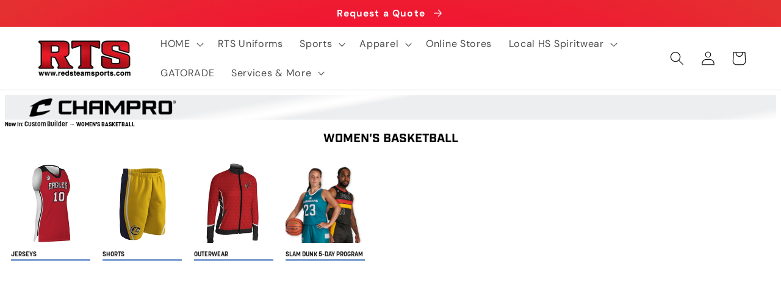

--- FILE ---
content_type: text/html; charset=utf-8
request_url: https://cb.champrosports.com/V2/Index/1387?Name=WOMEN%27S%20BASKETBALL&lic=5C45325F-4293-40DA-B828-2E95E058FE85
body_size: 4621
content:


<!DOCTYPE html>

<html>
<head>
    <meta name="viewport" content="width=device-width" />
    <title>WOMEN&#39;S BASKETBALL</title>
    <link href="/Content/style.css" rel="stylesheet" type="text/css" id="BaseStyleCSS" />
    <link href='https://champrosports.com/App_Themes/Skin_7/style.css' rel="stylesheet" type="text/css" id="BaseStyleCSSChampro" />

    <script src="https://code.jquery.com/jquery-1.12.4.js"></script>
    <script src="https://code.jquery.com/ui/1.12.1/jquery-ui.js"></script>

    
    
    <style>
        * {
            box-sizing: border-box;
        }

        .column_title {
            float: left;
            height: 10px;
            vertical-align: bottom;
            margin: 0px 10px 0px 10px;
        }

        .column_title2 {
            float: left;
            height: 10px;
            vertical-align: bottom;
            margin: 0px 0px 0px 10px;
        }


        .column_category {
            float: left;
            width: 120px;
            height: 140px;
            text-align: center;
            vertical-align: middle;
            margin: 10px 10px 10px 10px;
            display: table;
        }

        .column_fabric {
            float: left;
            width: 330px;
            height: 45px;
            text-align: left;
            vertical-align: middle;
            margin: 4px 10px 0px 10px;
        }

        .column_totalprice {
            float: left;
            width: 330px;
            text-align: left;
            vertical-align: middle;
            margin: 4px 10px 0px 10px;
        }

        .column_leradtime {
            float: left;
            width: 330px;
            text-align: left;
            vertical-align: middle;
            margin: 4px 10px 0px 10px;
        }

        .column_fabric_price {
            float: right;
            width: 100px;
            height: 45px;
            text-align: left;
            vertical-align: middle;
            margin: 10px 10px 10px 10px;
        }

        .column_product {
            float: left;
            width: 160px;
            height: 290px;
            text-align: center;
            vertical-align: middle;
            margin: 10px 10px 10px 10px;
        }

        .column_productdetails_image {
            float: left;
            width: 351px;
            height: 351px;
            text-align: center;
            vertical-align: top;
            margin: 10px 10px 10px 10px;
        }

        .column_productdetails_info {
            float: left;
            width: 351px;
            text-align: left;
            vertical-align: top;
            margin: 10px 10px 10px 10px;
        }

        .column_productdetails_icons {
            float: left;
            width: 701px;
            vertical-align: top;
            margin: 10px 10px 10px 10px;
        }

        .column_sizing {
            float: left;
            width: 150px;
            text-align: left;
            vertical-align: middle;
        }

        .icon_product {
            float: left;
            width: 120px;
            height: 140px;
            text-align: center;
            vertical-align: middle;
            border-right: 1px solid black;
            border-bottom: 1px solid black;
            vertical-align: middle;
            margin: 0px 0px 0px 0px;
        }

        .icon_totalprice {
            align-items: center;
            width: 120px;
            text-align: left;
            vertical-align: bottom;
            margin: 4px 10px 0px 10px;
        }

        /* Clear floats after the columns */
        .row:after {
            content: "";
            display: table;
            clear: both;
        }

        .outer {
            display: grid;
            grid-template: 1fr / 1fr;
            place-items: center;
        }

        .outer > * {
            grid-column: 1 / 1;
            grid-row: 1 / 1;
        }

        .outer .below {
            z-index: 2;
        }

        .outer .top {
            z-index: 1;
        }

        .myparent {
            display: table;
            width: 100%;
        }

        .mychild {
            display: table-cell;
            vertical-align: middle;
            margin: 0px 0px 0px 0px;
        }

        div.tlBreadcrump {
            color: #000000;
            font-family: Korolev;
            font-size: 10px;
            font-weight: bold;
            text-decoration: none;
            letter-spacing: 0px;
            float: left;
        }
    </style>
    <style>
        div.wrap { 
            height: 200px; 
            max-width:900px;
            position: relative; 
            background-image: url("../images/Custom-Builder_Header_public_bg.jpg"); 
        }

        .wrap img {
            position: absolute;
            bottom: 0;
        }

        .wrap img:nth-of-type(1) {
            left: 0;
        }

        .wrap img:nth-of-type(2) {
            right: 0;
        }

        .column_logo_left {
            float: left;
            width: 50px;
            height: 40px;
            text-align: left;
            vertical-align: middle;
            margin: 0px;
        }

        .column_logo_right {
            float: right;
            width: 280px;
            height: 40px;
            text-align: right;
            vertical-align: middle;
        }
        .btn-black {
            color: #fff;
            background-color: #000000;
            border-color: #000000;
            padding: 10px;
            margin-top: 40px;
            cursor: pointer;
        }
        .column_leradtime .SC_fData{
            white-space: nowrap;
        }
    </style>
    <!-- fonts -->
    <script>
        //Korolev,Industry Medium
        (function (d) {
            var config =
            {
                kitId: 'chv4pnm',
                scriptTimeout: 3000,
                async: true
            },
                h = d.documentElement, t = setTimeout(function () { h.className = h.className.replace(/\bwf-loading\b/g, "") + " wf-inactive"; }, config.scriptTimeout), tk = d.createElement("script"), f = false, s = d.getElementsByTagName("script")[0], a; h.className += " wf-loading"; tk.src = 'https://use.typekit.net/' + config.kitId + '.js'; tk.async = true; tk.onload = tk.onreadystatechange = function () { a = this.readyState; if (f || a && a != "complete" && a != "loaded") return; f = true; clearTimeout(t); try { Typekit.load(config) } catch (e) { } }; s.parentNode.insertBefore(tk, s)
        }
        )(document);
    </script>
    <!-- fonts -->
    <script language="javascript" type="text/javascript">

        function selectImage(name) {
            var externalImageURL = 'https://champrosports.com/';
            var startWith = "fabric";
            var changeBy = "class";
            var changeOn = "PP_FABRIC_ACTIVE"
            var changeOff = "PP_FABRIC_UNACTIVE";
            var replaceNameFrom = "***";
            var replaceNameTo = " ";
            var sustringPos = 6;
            var elementTextID = "txtSelectedFabric";
            var elementTextID2 = "";
            switch (name) {
                case "fabric":
                    startWith = "fabric";
                    changeBy = "class";
                    changeOn = "PP_FABRIC_ACTIVE"
                    changeOff = "PP_FABRIC_UNACTIVE";
                    replaceNameFrom = "***";
                    replaceNameTo = " ";
                    sustringPos = 6;
                    elementTextID = "txtSelectedFabric";
                    elementTextID2 = "";
                    break;
                case "leadtime":
                    startWith = "leadtime";
                    changeBy = "src";
                    changeOn = externalImageURL + "Skins/Skin_Champro/images/Checkbox_ON2.gif";
                    changeOff = externalImageURL + "Skins/Skin_Champro/images/Checkbox_OFF2.gif";
                    replaceNameFrom = "";
                    replaceNameTo = "";
                    sustringPos = 9;
                    elementTextID = "txtSelectedLeadTime";
                    elementTextID2 = "txtSelectedLeadTimeCharge";
                    break;
            }

            var imageid = event.srcElement.id;
            var elements = document.getElementsByTagName("img");
            for (var i = 0; i < elements.length; i++) {
                if (elements[i].id.startsWith(startWith)) {
                    var currentimageid = elements[i].id;
                    var imgElement = document.getElementById(currentimageid);

                    switch (changeBy) {
                        case "class":
                            if (currentimageid === imageid) {
                                imgElement.className = changeOn;
                            }
                            else {
                                imgElement.className = changeOff;
                            }
                            break;
                        case "src":
                            if (currentimageid === imageid) {
                                imgElement.src = changeOn;
                            }
                            else {
                                imgElement.src = changeOff;
                            }
                            break;
                    }

                }
            }
            imageid = imageid.replaceAll(replaceNameFrom, replaceNameTo);
            imageid = imageid.substring(sustringPos);
            var elementText = document.getElementById(elementTextID);
            elementText.value = imageid;
            updateTotalPrice(changeBy, changeOn);
        };

        function updateTotalPrice(chargeBy, chargeOn) {
            var MyFabric = document.getElementById("txtSelectedFabric");
            //alert("aaaa_" + MyFabric.value);
            var MyLeadTime = document.getElementById("txtSelectedLeadTime");
            //alert("bbbb_" + MyLeadTime.value);

            var selectedFabric = MyFabric.value;
            var selectedLeadTime = MyLeadTime.value;

            var elements = document.getElementsByTagName("img");

            selectedFabric = "fabric" + selectedFabric.replace(" ", "***");
            selectedLeadTime = "leadtime_" + selectedLeadTime;
            var fabricid = selectedFabric;
            var leadtimeid = selectedLeadTime;
            for (var i = 0; i < elements.length; i++) {
                switch (chargeBy) {
                    case "class":
                        if (elements[i].id.startsWith("fabric")) {
                            if (elements[i].className === chargeOn) {
                                fabricid = elements[i].id;
                            }
                        }
                        break;
                    case "src":
                        if (elements[i].id.startsWith("leadtime")) {
                            if (elements[i].src === chargeOn) {
                                leadtimeid = elements[i].id;
                            }
                        }
                        break;
                }

            }
            var minprice = document.getElementById("MinSalesPrice_" + fabricid);
            var maxprice = document.getElementById("MaxSalesPrice_" + fabricid);
            var leadtimeprice = document.getElementById("charge_" + leadtimeid);
            updateLeadTimeCharge(leadtimeprice.value);
            var TotalPrice = "$" + (parseFloat(minprice.value) + parseFloat(leadtimeprice.value)).toFixed(2).toString();
            TotalPrice = TotalPrice + " - $" + (parseFloat(maxprice.value) + parseFloat(leadtimeprice.value)).toFixed(2).toString();

            var ltotalprice = document.getElementById("lblTotalPrice");
            if (ltotalprice) ltotalprice.innerHTML  = TotalPrice;
        };

        function updateLeadTimeCharge(charge) {
            var MyLeadTimeCharge = document.getElementById("txtSelectedLeadTimeCharge");
            if (MyLeadTimeCharge) MyLeadTimeCharge.value = charge;
        }

        function onImageHover(LargeImage) {
            var MyImage = document.getElementById("largeProductImage");
            MyImage.src = LargeImage;
        }

        function loadContentCSS(divName, filePathAndName) {
            var StyleVersion = Math.floor(Math.random() * 1000);
            var csStyle = document.getElementById(divName);
            if (csStyle) {
                csStyle.href = filePathAndName.replaceAll(".css", ".css?v=" + StyleVersion.toString());
                console.log(csStyle.href);
            }
        }

        loadContentCSS("BaseStyleCSS", "/Content/style.css");
        loadContentCSS("BaseStyleCSSChampro", "https://champrosports.com/" + "App_Themes/Skin_7/style.css");
    </script>
</head>
<body>
    
    <div class="row" style="background-image: url('../../images/Custom-Builder_Header.jpg'); min-width: 450px; height: 40px;">
        <div class="column_logo_left">
            <img src="../../images/Custom Builder_logo_40.png" />
        </div>
        <div class="column_logo_right">
            <img src="../../images/Champro_logo_40_3.png" />
        </div>
    </div>
    <div class="tlBreadcrump">

 Now In: <a href="/V2/Index/"> Custom Builder </a>
 → WOMEN'S BASKETBALL


    </div><br />
    <div>
        


<!DOCTYPE html>

<html>
<head>
    <meta name="viewport" content="width=device-width" />
    <title>WOMEN&#39;S BASKETBALL</title>

    <style>
        .overlay {
            display: none;
            position: fixed;
            width: 100%;
            height: 100%;
            top: 0;
            left: 0;
            z-index: 999;
            background: rgba(255,255,255,0.8) url("/images/loading.gif") center no-repeat;
        }
        body {
            text-align: center;
        }
        /* Turn off scrollbar when body element has the loading class */
        body.loading {
            overflow: hidden;
        }
        /* Make spinner image visible when body element has the loading class */
        body.loading .overlay {
            display: block;
        }
    </style>

</head>
<body>
    
    <div class="row">
        
        <div style="font-weight:bold;" class="below">
            <span class="CP_tName">WOMEN'S BASKETBALL</span>
        </div>
    </div>
    

    <br />
    <div class="row">
            <div class="column_category" style="display:none">
                <div class="employeeblock">
                    <a href="/V2/Index/1218?Name=JERSEYS&amp;lic=5C45325F-4293-40DA-B828-2E95E058FE85&amp;cat=c-1218%3A%3A" class="CP_CP_lName0">
                        <img src="https://champrosports.com/images/category/medium/1218.jpg"
                             alt="Sorry! Image not available at this time"
                             onError="$(this).parent().parent().parent().remove();" WIDTH=130 HEIGHT=130 BORDER=0>
                    </a>
                    <h3 class="employeename">
                        <a href="/V2/Index/1218?Name=JERSEYS&amp;lic=5C45325F-4293-40DA-B828-2E95E058FE85&amp;cat=c-1218%3A%3A" class="CP_CP_lName0">
                            JERSEYS
                        </a>
                    </h3>
                </div>
            </div>
            <div class="column_category" style="display:none">
                <div class="employeeblock">
                    <a href="/V2/Index/1220?Name=SHORTS&amp;lic=5C45325F-4293-40DA-B828-2E95E058FE85&amp;cat=c-1220%3A%3A" class="CP_CP_lName0">
                        <img src="https://champrosports.com/images/category/medium/1220.jpg"
                             alt="Sorry! Image not available at this time"
                             onError="$(this).parent().parent().parent().remove();" WIDTH=130 HEIGHT=130 BORDER=0>
                    </a>
                    <h3 class="employeename">
                        <a href="/V2/Index/1220?Name=SHORTS&amp;lic=5C45325F-4293-40DA-B828-2E95E058FE85&amp;cat=c-1220%3A%3A" class="CP_CP_lName0">
                            SHORTS
                        </a>
                    </h3>
                </div>
            </div>
            <div class="column_category" style="display:none">
                <div class="employeeblock">
                    <a href="/V2/Index/1221?Name=OUTERWEAR&amp;lic=5C45325F-4293-40DA-B828-2E95E058FE85&amp;cat=c-1221%3A%3A" class="CP_CP_lName0">
                        <img src="https://champrosports.com/images/category/medium/1221.jpg"
                             alt="Sorry! Image not available at this time"
                             onError="$(this).parent().parent().parent().remove();" WIDTH=130 HEIGHT=130 BORDER=0>
                    </a>
                    <h3 class="employeename">
                        <a href="/V2/Index/1221?Name=OUTERWEAR&amp;lic=5C45325F-4293-40DA-B828-2E95E058FE85&amp;cat=c-1221%3A%3A" class="CP_CP_lName0">
                            OUTERWEAR
                        </a>
                    </h3>
                </div>
            </div>
            <div class="column_category" style="display:none">
                <div class="employeeblock">
                    <a href="/V2/Index/1594?Name=SLAM%20DUNK%205-DAY%20PROGRAM&amp;lic=5C45325F-4293-40DA-B828-2E95E058FE85&amp;cat=c-1594%3A%3A" class="CP_CP_lName0">
                        <img src="https://champrosports.com/images/category/medium/1594.jpg"
                             alt="Sorry! Image not available at this time"
                             onError="$(this).parent().parent().parent().remove();" WIDTH=130 HEIGHT=130 BORDER=0>
                    </a>
                    <h3 class="employeename">
                        <a href="/V2/Index/1594?Name=SLAM%20DUNK%205-DAY%20PROGRAM&amp;lic=5C45325F-4293-40DA-B828-2E95E058FE85&amp;cat=c-1594%3A%3A" class="CP_CP_lName0">
                            SLAM DUNK 5-DAY PROGRAM
                        </a>
                    </h3>
                </div>
            </div>
    </div>
    <div class="overlay"></div>
    <script>$("body").addClass("loading");</script>
    <script type="text/javascript">
        $(window).load(function () {
            $('.column_category').show();
            $("body").removeClass("loading");
            
            if (localStorage.getItem("licUrl") == null) {
                localStorage.setItem("licUrl", "/V2/Index?lic=5C45325F-4293-40DA-B828-2E95E058FE85");
            }
        });
    </script>
</body>
</html>

    </div>
</body>

</html>


--- FILE ---
content_type: text/css
request_url: https://cb.champrosports.com/Content/style.css
body_size: 495
content:
.container {
    width: 761px;
    margin-left: auto;
    margin-right: auto;
}

.header,
.header img {
    width: 100%!important;
}

@media all and (max-width: 761px) {
    .container {
        width: 100%!important;
    }
}

.CP_CP_fName {
    color: #333333;
    font-family: Industry;
    font-size: 15px;
    font-weight: bold;
    text-decoration: none;
    letter-spacing: 0px;
    line-height: 14px;
}

a.CP_CP_lName0 {
    color: #FFFFFF;
    font-family: Korolev;
    font-size: 11px;
    font-weight: bold;
    text-decoration: none;
    letter-spacing: 0px;
    line-height: 11px;
}

a.CP_CP_lSKU {
    color: #000000;
    font-family: Korolev;
    font-size: 15px;
    font-weight: bold;
    text-decoration: none;
    letter-spacing: 0px;
}

    a.CP_CP_lSKU:hover {
        text-decoration: underline;
    }

a.CP_CP_lName {
    color: #00AEF0;
    font-family: Korolev;
    font-size: 13px;
    font-weight: bold;
    text-decoration: none;
    letter-spacing: 0px;
}

.CP_CP_fPrice {
    color: #000000;
    font-family: Korolev;
    font-size: 13px;
    font-weight: normal;
}

.PP_fP_Name {
    font-family: Korolev;
    font-size: 17px;
    font-weight: bold;
    line-height: 16px;
    margin-top: 20px;
}

.PP_fP_CP_Header {
    font-family: Korolev;
    font-size: 12px;
    font-weight: normal;
    color: #00AEF0;
}

.PP_fP_CP_name {
    font-family: Korolev;
    font-size: 12px;
    font-weight: normal;
    color: #000000;
}

.CP_tName {
    color: #000000;
    font-family: Industry;
    font-size: 20px;
    font-weight: bold;
    text-decoration: none;
    letter-spacing: 0px;
}

.PP_fP_Description {
    font-family: Korolev Medium;
    font-size: 13px;
    font-weight: normal;
}

.PP_FABRIC_UNACTIVE {
    border: 2px solid #828282;
}

.PP_FABRIC_ACTIVE {
    border: 2px solid #00AEEF;
}

.employeename {
    margin-top: -20px;
    margin-bottom: 20px;
    margin-right: 0px;
    margin-left: 0px;
    font-size: 20px;
    font-weight: 700;
}


--- FILE ---
content_type: text/css
request_url: https://champrosports.com/App_Themes/Skin_7/style.css
body_size: 16927
content:
.SC_lName{
	color:#000000;font:bold 13px arial;
}
.SC_fTotal{
	
color:#FF0000;font:normal 10px arial;	
}

.SC_fLabel_R{
color:#FF0000;font:normal 10px arial;	
}
/*
body
{
	margin: 0;
	padding: 10px 0;
	text-align: center;
	background: #000000 url(images/Background_TV.jpg) 50% 0 no-repeat;
	z-index:-999%;
	min-height:100%;
	min-width:100%;
	width:100%;
	height:100px;
	position:absolute;
	padding:0;
	margin:0;
	top:0;
	left:0;

	font-size: 100%;
	font-family: arial,sans-serif;
	font-weight:normal;
	overflow: -moz-scrollbars-vertical;
}
*/
Atable
{
	font-size: 1em !important;
	font-family: arial,sans-serif;
	font-weight:bold;
	border: none;
}
Atable input
{
	font-size:1em;
}
Atable select
{
	font-size:1em;
}

form
{
	margin: 0;
	padding: 0;
}
#content input, #content select
{
	font-size: 1em;
}
img
{
	border: none;
}
a:active, a:link, a:visited
{
	font-size:11px;
	color: #222222;
	font-weight:bold;
	text-decoration:none;
}
a:hover
{
	color: #04376F;
	font-weight:bold;
	text-decoration:underline;
}
fieldset, form
{
	border: none;
	margin: 0;
	padding: 0;
}
h3
{
	margin: 1em 0 0.5em 0;
	padding-top: 1em;
	color: #6B6F83;
	font-size: 1.25em;
	text-align: left;
	border-bottom: solid 2px #4776BD;
}
/* Hides from IE-mac \*/
* html .clear, * html .floatform
{
	height: 1%;
}
.clear, .floatform
{
	display: block;
}
/* End hide from IE-mac */

ul.tame, ul.tame li
{
	margin: 0;
	padding: 0;
	display: list-item;
	list-style: none;
}
ul.tame li
{
	line-height: 1.25em;
}
.tameHoriz, ul.tameHoriz li
{
	margin: 0;
	padding: 0;
	list-style: none;
	font-size: 10px;
}
ul.tameHoriz li
{
	display: inline;
	font-size: 1em;
}
br.cl
{
	clear: both;
}


/*PAGE SETUP*/
#userName
{
	font-size:11px;
}
#loginText
{
	/*margin-left: 1em;*/
}
textarea#OrderNotes
{
	width: 99% !important;
}

#wrapper
{
	width: 760px;
	margin: 0 auto;
	padding: 0;
	text-align: left;
	font-size: 0.71em !important;
}

#logodiv
{
	width: 771px;
	padding-top: 10px;
}

#bodyWrapper
{
	padding: 0;
	margin-bottom: 10px;
	height: auto;
	width: 700px;
	float: left;
	border: 1px solid #fff;
}

#leftWrap
{
	width: 190px;
	float: left;
	clear: both;
}

#navbar
{
	width: 760px;
	float: left;
}

#searchbg
{
	background-image: url(images/Grey.gif);
	width: 229px;
	height: 66px;
	float: left;
	vertical-align: top;
}

#content
{
	padding: 15px 0px 0px 0px;
	width: 700px;
	height: auto;
	background-color: #fff;
	float: right;
	clear: none;
}
#footer
{
	clear: both;
	margin: 0;
	padding: 0;
	width: 959px;
	height:50px;
	top:100px;
	text-align: center;
	border:#fff solid 1px;
	margin-top:43px;
	margin-left:auto;
	margin-right:auto;
}
#footerLogo
{
	height:30px;
	width:145px;
	padding:5px;
	margin-left:20px;
	margin-top:15px;
	border:0;
}
.footerVertical
{
	position:relative;
	left:96px;
	top:-30px;

}
#breadcrumb
{
	float: left;
	font-family: arial,sans-serif;
	color: #444;
	padding-left:10px;
	padding-top: 5px;
}
#miniCart
{
	float: right;
}
#ML
{
	font-size: 0.85em;
}

.MLSettings
{
	float: right;
	display:inline;
	margin: 0px 2px 2px 0;
	vertical-align:middle;
}

.MLSettings span
{
	padding-left:5px;
	padding-right:2px;
}

.MLSettings select
{
	font-size: 1em;
}

#breadcrumb a, #miniCart a
{
	color: #4776BD;
}
input.submit
{
	border: 1px double #999;
	border-top-color: #ccc;
	border-left-color: #ccc;
	padding: 0.1em;
	margin: 0;
	background-color: #fff;
	background-image: url(images/background-form-element.png);
	color: #333;
	font-size: 1em;
	font-weight: bold;
	font-family: arial,sans-serif;
}
input.submit:active
{
	border: 1px double #ccc;
	border-top-color: #999;
	border-left-color: #999;
}


/*HEADER ELEMENTS*/


#logo
{
	float: left;
	width: 210px;
	height: 34px;
	background: url(images/logo.gif) no-repeat center center;
	margin-right: 10px;
	display: block;
}

#ctl01_logo
{
	float: left;
	width: 210px;
	height: 34px;
	background: url(images/logo.gif) no-repeat center center;
	margin-right: 10px;
	display: block;
}

#logo b
{
	display: none;
}


a.wishlist
{
	background: url(images/icons/wishlist.gif) no-repeat left bottom;
}
a.cart
{
	background: url(images/Icon_Cart.svga) no-repeat left bottom;
	color:#FFFFFF;font-family:arial,sans-serif;font-size:11px;font-weight:bold;text-decoration: none;
}
a.cart:hover
{
	text-decoration:underline;
}
a.account
{
	color:#FFFFFF;font-family:arial,sans-serif;font-size:11px;font-weight:bold;text-decoration: none;
}
a.account:hover
{
	text-decoration:underline;
}
a.faq
{
	background: url(images/icons/faq.gif) no-repeat left bottom;
}
a.contact
{
	background: url(images/icons/contact-us.gif) no-repeat left bottom;
}
a.wishlist, a.cart, a.faq, a.contact, a.account
{
	padding: 3px 15px 3px 20px;
	/*position: relative;*/
}
#header u
{
	color: #000;
	text-decoration: none;
}

#login
{
	margin: 0;
	padding: 10px 0px 0px 0px;
	float: right;
	font-size: 0.8em;
	clear: right;
	
}

/* HEADER HORIZ NAV*/

#horizNav
{
	text-align: left;
	width: 600px;
	float:right;
	margin-top: -92px;
	padding-right:85px;
	line-height: 35px;
	height: 35x;
	/*position: relative;*/
	z-index: 1;
}

#browsebox
{
	text-align: left;
	width: 229px;
	height:auto;
	float:left;
	background: url("images/Grey.gif")
}

#browsebox a
{
color:#FFF;
text-decoration: none;
font-size: 11px;
line-height: 18px;
padding-left:10px;
}

#browsebox a:hover
{
color:#FFF;
text-decoration: none;
background: #828282;
/*display:block;*/
}
/*
#horizNav a:active, #horizNav a:link, #horizNav a:visited
{
	color: #fff;
	text-decoration: none;
	font-weight: bold;
	font-size: 1.1em;
	font-family: arial,sans-serif,Tahoma,sans-serif;
}

#nav
{
	margin: 0;
	padding: 0;
	height: 35px;
	list-style: none;
	white-space: nowrap;
}
#nav a
{
	margin: 0;
	padding: 0.9em 15px;
	background: url(images/tab-sep.gif) no-repeat center left;
}
#nav a:hover, #nav #firstTab a:hover
{
	background: url(images/nav-bg-hover.gif) repeat-x center right;
}

#nav li
{
	float: left;
	position: relative;
	margin: 0;
	background: #4776BD url(images/nav-bg.gif) center left repeat;
}

#nav ul
{
	list-style: none;
	padding: 0;
	margin: 0;
	border-top: solid 1px transparent;
	text-align: left;
}
#nav li ul
{
	width: 10em;
	display: none;
	position: absolute;
	top: 100%;
	left: 0;
	z-index: 100;
	color: #4776BD;
}
#nav li li
{
	font-size: 0.8em;
	line-height: 2em;
	margin: 0;
	background: #F8F8F8 none;
	width: 100%;
	border-bottom: solid 1px #CECECE;
}
#nav li li a
{
	display: block;
	margin: 0;
	background: none;
	padding: 0 1em;
	color: #4776BD !important;
}
#nav li li a:hover, #nav li li:hover
{
	background: #DCDFE2 none !important;
}
#nav li > ul
{
	top: auto;
	left: auto;
}
#nav li:hover ul, #nav li.over ul
{
	display: block;
}
#nav #firstTab
{
	background-image: none !important;
	margin: 0;
}
*/

/* HORIZ NAV SUB */

#horizNav2
{
	clear: both;
	background: #EFEEEE url(sub-nav0.gif) repeat-x left center;
	width: 700px;
	height: 3em;
	float: right;
	line-height: 3em;
	color: #444;
	margin-top: 0px;
	margin-right: 6px;
	border-bottom: solid 1px #F0EFEF;
}
#horizNav2 a:active, #horizNav2 a:link, #horizNav2 a:visited
{
	color: #444;
	text-decoration: underline;
}
#horizNav2 a:hover
{
	color: #444;
}
#horizNav2 span
{
	color: #444;
	font-weight: bold;
	font-size: 1.2em;
}
#horizNav2 form label
{
	color: #444;
}
#horizNav2 form
{
	float: left;
	padding: 0 2em 0 1em;
	width: auto;
}
#horizNav2 fieldset
{
	width: 210px;
}

#horizNav2 ul
{
	float: left;
	padding: 0 1em;
}
.pipe
{
	padding: 0 1em;
	font-size: 0.9em;
	font-weight: normal;
}
img.liveHelp
{
	float: right;
	padding: 0 1em;
	vertical-align: middle;
	margin-top: 4px;
}

.search
{	
	//float:left;
	//padding:0pt 2em 0pt 1em;
	width:auto;
	font-weight:inherit;
	font-size: .9em !important;
	font-family: arial,sans-serif;
	font-weight:bold;
	color: #000000;
}

.search input[type='text']
{
	width: 10em;
	border: 1px solid #EEEEEE;
	margin-top: 0.7em;
}

.search input[type='submit']
{
	background-color:#AAAA00;
	background-image:url(images/background-form-element.png);
	border-color:#CCCCCC rgb(153, 153, 153) rgb(153, 153, 153) rgb(204, 204, 204);
	border-style:double;
	border-width:1px;
	color:#FF3333;
	font-family: arial,sans-serif;
	font-weight:bold;
	margin:0pt;
	padding:0.1em;
	font-size: 0.71em !important;
}

.search_error
{
	color:Red;
	font-size:smaller;
	font-style:italic;
	font-weight:normal;
}



/* LEFT NAV */

.leftNav
{
	padding: 0px;
	margin-bottom: 0px;
	font-family: arial,sans-serif !important;
	
	
}
.navHeader
{
	
	width: auto;
	height: 22px;
	border-top: 1px solid #F0EFEF;
	line-height: 22px;
	padding-left: 0px;
	font-family: arial,sans-serif;
	font-size: 13px;
	font-weight: bold;
	color: #F6A01A;
	text-decoration: none;
}
.catMark
{
	font-size: 0.8em;
	font-weight: bold;
	color: #aaa;
	letter-spacing: -2px;
}

/* FOOTER ELEMENTS */
#footer ul
{
	list-style: none;
	color: #000;
	font-size: 11px;	
}

#footer ul a
{
text-decoration: none;
}

#footer ul a:hover
{
	text-decoration: underline;
	color:#000;
}
/*
#footer{
	position:relative;
	margin-top:-50px;
	height:50px;
	clear:both;
}
*/
div#footerWrap
{
	width: 905px;
	height: 50px;
	margin: 0;
	padding: 5px 0;
	border:#fff solid 1px;
}
.footerList
{
	text-align: left;
	width: 24%;
	height: 100%;
	display: inline;
	float: left;
	border-right: 1px dashed #ddd;
}
.topList li
{
	font-size: 1.2em;
	font-weight: bold;
	margin: 0 0 0.5em 0;
	list-style: none;
}


/* CLOSER */
#closer
{
	font-size: 0.7em;
	color: #444;
	margin: 1em 0;
}
#closer a
{
	color: #444;
}


/* PRODUCT PAGE */
#productTopBox
{
	text-align: right;
	padding: 1.5em 10px 10px 10px;
}
h2
{
	margin: 0;
	font-size: 1.4em;
	text-align: left;
	border-bottom: solid 2px #4776BD;
}

#sku
{
	display: block;
}
#price
{
	font-weight: bold;
	font-size: 1.5em;
	display: block;
}
.SalePrice
{
	color: #cc0000 !important;
}
#description, #quoteBox, #otherinfo
{
	margin: 10px;
}
.prodHeader
{
	width: 99.5%;
	height: 1.2em;
	color: #6B6F83;
	clear: both;
	font-weight: bold;
	font-size: 1.2em;
	padding: 3px 5px;
	border-bottom: solid 2px #4776BD;
}
#quoteBox input, #quoteBox select
{
	font-size: 1em;
	display: block;
	margin: 5px 0;
}
#mainImg
{
	margin: 0 10px 10px 0;
	float: left;
}
.AddToCartButton, .AddToWishButton, #Quantity
{
	font-size: 1em;
}
.addToForm
{
	margin-top: 1em;
}
#shipQuoteLabels
{
	width: 10em;
	height: auto;
	float: left;
	font-weight: bold;
	text-align: right;
	padding-right: 10px;
}
#shipQuoteLabels label
{
	display: block;
	line-height: 2em;
}
#ShipQuote, #yourQuote
{
	font-weight: bold;
	line-height: 2em;
}
#shipQuoteWrapper
{
	height: auto;
	float: left;
}
#navArrows
{
	float: right;
}

/* ENTITY LANDING PAGE */

.topFeature
{
	float: left;
	width: 24.8%;
	height: auto;
	text-align: left;
}

.topFeatureP
{
	margin: 0;
	padding: 0.5em;
	text-align: left;
}
.topFeature p
{
	margin: 0;
	text-align: left;
}
.topFeatureP img
{
	margin-bottom: 0.5em;
}
.topPrice, .topName
{
	font-weight: bold;
	text-align: left;
}

#entitySep
{
	clear: both;
	margin-top: 1em;
}
.btmP
{
	clear: left;
	border-bottom: 1px solid #C6C3BA;
	float: left;
	width: 683px;
	margin: 0.5em 0;
	padding: 0.5em;
}
.btmP img
{
	float: left;
	margin-right: 1em;
}
.btmP span
{
	display: block;
}
.btmName, .btmPrice, .btmSalePrice
{
	font-size: 1.1em;
	font-weight: bold;
}
.btmDescription, .topDescription
{
	display: block;
	padding-bottom: 1em !important;
}
.btmPrice
{
}
.btmSalePrice
{
	color: #cc0000;
}
.btmInStock, .btmOutStock, .topInStock, .topOutStock
{
	display: inline !important;
	font-weight: bold;
	color: #4776BD;
}
.btmOutStock, .topOutStock
{
	color: #aaa;
}
#entityPageHeader p
{
	margin-top: 0;
}
#entityPageHeader img
{
	margin: 0 1em 0.5em 0;
	float: right;
}

.entityCategory
{
	margin: 0 0 1em 0;
	font-size: 1.1em;
}

/* OTHER SELECTORS */
.MediumCell, .LightCell
{
	border: none;
}

.error
{
	font-size:1.25em;
	font-weight:bold;
	color:#ff0000;
	line-height: 35px;
}

.errorLg
{
	color: Red;
	font-size: 12px;
	font-weight: bold;
}

.SBProdName
{
	font-size: .7em;
}
.SBCatName
{
	font-size: .8em;
	font-weight: bold;
}

.PBCartFull
{
	font-size: .7em;
	color: Blue;
	font-weight: bold;
}

.InfoMessage
{
	font-weight: bold;
	color: #0000ff;
}

/* Box frame for info messsage on payment panel */
.InfoMessageBox
{
	width: 96%;
	border: solid 1px black;
	padding: 10px 10px 20px 10px; 
}

/* COMPONENT ART HORIZONTAL MENU */

.TopMenuGroup
{
	border: solid 0px #000;
	background-color: transparent;
	line-height:35px;  
}

.MenuGroup
{
	border: solid 0px #000;
	color: #000000;
	font-size: 0.8em!important;
	margin: 0;
	background: #F8F8F8 none;
}

.MenuGroup td, .MenuGroupHover td, .MenuItemHover td, td.MenuItemHover
{
	color: #4776BD;
}

.TopMenuItem, .TopMenuItemHover
{
	color: #fff;
	font-weight: bold;
	font-size: 14px;
	cursor: hand;
	cursor: pointer;
	margin:0;
	padding: 0 1em!important;
	line-height: 35px;
	vertical-align:middle;
	background: url(images/tab-sep.gif) no-repeat top left;
}
.TopMenuItem
{
	background: url(images/tab-sep.gif) no-repeat top left;
}


/*leaf menu items*/
.MenuItem, .MenuItemHover, .MenuItem td, .MenuItemHover td
{
	color: #4776BD;
	border: solid 0px white;
	cursor: hand;
	cursor: pointer;
	margin: 0;
	background: #F8F8F8 none;
	width: 100%!important;
}

.MenuItemHover, .MenuItemHover td
{
	background: #DCDFE2 none;  
}

.ScrollItem
{
	background-color: green;
	font-size: 0.8em;
	border: solid 0px gray;
	cursor: default;
	text-align: center;
}

.ScrollItemH
{
	background-color: aqua;
	color: orange;
	font-size: 0.8em;
	border: solid 0px gray;
	cursor: default;
	text-align: center;
}

.ScrollItemA
{
	background-color: Lime;
	color: yellow;
	font-size: 0.8em;
	border: solid 0px gray;
	cursor: default;
	text-align: center;
}
/*
-----------------------------------------------------------------------
 Component Art Vertical Menu Style:
-----------------------------------------------------------------------


.VertTopMenuGroup
{
  border:solid 0px #003167;
  background-color:transparent;
}

.VertMenuGroup
{
  border:solid 0px #003167;
  background-color:transparent;
}

.VertTopMenuItem
{
  color:#FFFFFF;
  font-size:11px;
  cursor:hand;
  cursor:pointer;
  padding-top: 2px;
  padding-bottom: 2px;
}

.VertTopMenuItem td {color:#FFFFFF;}
.VertTopMenuItem td {color:#FFFFFF;}
.VertTopMenuItem td {color:#FFFFFF;}
td.VertTopMenuItem {color:#FFFFFF;}

.VertTopMenuItemHover
{
  color:#444444;
  background-color:#FEDF15;
  font-size:11px;
  cursor:hand;
  cursor:pointer;
  padding-top: 2px;
  padding-bottom: 2px;
}

td.VertMenuItem
{
  background-color:White;
  color:#444444;
  font-size:11px;
  border: solid 0px white;
  cursor:hand;
  cursor:pointer;
  padding-top: 3px;
  padding-bottom: 3px;
}

td.VertMenuItemHover
{
  background-color:#EEEEEE;
  color:#285D9F;
  font-size:11px;
  border: solid 0px white;
  cursor:hand;
  cursor:pointer;
  padding-top: 3px;
  padding-bottom: 3px;
}

.VertMenuItem
{
  background-color:White;
  color:#444444;
  font-size:11px;
  border: solid 0px white;
  cursor:hand;
  cursor:pointer;
  padding-top: 3px;
  padding-bottom: 3px;
}

.VertMenuItemHover
{
  background-color:#EEEEEE;
  color:#285D9F;
  font-size:11px;
  border: solid 0px white;
  cursor:hand;
  cursor:pointer;
  padding-top: 3px;
  padding-bottom: 3px;
}

.VertScrollItem
{
  background-color:#FBFBFB; 
  font-size:11px; 
  border:solid 0px #FBFBFB; 
  cursor:default;
  text-align:center;
}

.VertScrollItemH
{
  background-color:silver; 
  color:black; 
  font-size:11px; 
  border:solid 0px gray; 
  cursor:default;
  text-align:center;
}

.VertScrollItemA
{
  background-color: darkgray; 
  color:black; 
  font-size:11px; 
  border:solid 0px gray; 
  cursor:default;
  text-align:center;
}
*/

/*
-----------------------------------------------------------------------
 Component Art Tree Style:
-----------------------------------------------------------------------


.TreeView 
{ 
  background-color:transparent;
  border: #919191 0px solid; 
  padding-top:2px;
  cursor: default; 
  color: #FFFFFF;
  cursor: hand;
  cursor:pointer;
}

.TreeNode 
{ 
  font-size: 11px; 
  color: #FFFFFF;
  padding:0px;
  padding-left: 3px; 
  padding-right: 3px; 
  cursor: hand; 
  cursor:pointer;
}

.HoverTreeNode 
{ 
  color: #F6A01A;
  font-size: 11px; 
  padding:0px;
  padding-left: 3px; 
  padding-right: 3px; 
  text-decoration: none; 
  cursor: hand; 
  cursor:pointer;
}

.SelectedTreeNode 
{ 
  font-size: 11px; 
  padding:0px;
  padding-left: 3px; 
  padding-right: 3px; 
  background-color: #a0a0a0; 
  cursor: hand; 
  cursor:pointer;
}

.NodeEdit 
{
  border:1px silver solid;
  font-size: 11px;
}

*/

#AjaxShipping
{
	width: 99%;
	border: solid 1px #444;
	height: 100%;
	float: left;
	padding: 3px;
}
#AjaxShipping h4
{
	margin: 0 0 0.5em 0;
	font-weight: bold;
	font-size: 1.1em;
}
.AjaxShippingLabel
{
	width: 175px !important;
	float: left;
	font-weight: bold;
	clear: left;
}
#AjaxShipping input, #AjaxShipping select
{
	font-size: 1em;
	float: left;
}
#AjaxShippingCountry, #AjaxShippingState, #AjaxShippingZip, #AjaxShippingEstimate
{
	float: left;
	clear: left;
	border-top: solid 1px #eee;
	width: 99%;
	padding: 3px 0;
}
#ShipQuote
{
	float: left;
	margin: 0;
}
/* Set Visibility to :hidden and uncomment 'display' to turn off */
#AjaxShippingCountry
{
	visibility: visible;
	/*display:none;*/
}
#AjaxShippingState
{
	visibility: visible;
	/*display:none;*/
}
.OrderOptionsTitle  {font-family: arial,sans-serif, Geneva, Arial, Helvetica, sans-serif; font-size: 10pt; font-weight: bold; }
.OrderOptionsRowHeader  { font-family: arial,sans-serif, Geneva, Arial, Helvetica, sans-serif; font-size: 8pt; font-weight: bold; }
.OrderOptionsName  {  font-family: arial,sans-serif, Geneva, Arial, Helvetica, sans-serif; font-size: 8pt; font-weight: normal; }
.OrderOptionsDescription  {  font-family: arial,sans-serif, Geneva, Arial, Helvetica, sans-serif; font-size: 8pt; font-weight: normal; }
.OrderOptionsPrice  { font-family: arial,sans-serif, Geneva, Arial, Helvetica, sans-serif; font-size: 8pt; }


.dhtmltooltip
{
	border:0;
	/*border: 2px solid black;*/
	padding: 2px;
	font-size:12px;
	background-color: lightyellow;
	/*Remove below line to remove shadow. Below line should always appear last within this CSS*/
	filter: progid:DXImageTransform.Microsoft.Shadow(color=gray,direction=135);
}
.CardCodeTooltip
{
	border:0;
	/*border: 2px solid black;*/
	padding: 2px;
	background-color: #DDD;
	/*Remove below line to remove shadow. Below line should always appear last within this CSS*/
	filter: progid:DXImageTransform.Microsoft.Shadow(color=gray,direction=135);
}
.Kit2dhtmltooltip
{
	border:0;
	margin-top:20px;
	/*border: 2px solid black;*/
	padding: 2px;
	font-size:12px;
	background-color: lightyellow;
	/*Remove below line to remove shadow. Below line should always appear last within this CSS*/
	filter: progid:DXImageTransform.Microsoft.Shadow(color=gray,direction=135);
}

.ShippingAndTaxEstimateAddress
{
	border: solid 1px #aaa;
	width:100%;
}

.ShippingAndTaxEstimateAddress .Header
{
	text-align:center;
	font-weight:bold;
	background-color:#ddd;
}

.ShippingAndTaxEstimateAddress .Caption
{
	width:30%;
	text-align:left;
	vertical-align:top;
}

.ShippingAndTaxEstimateAddress .Value
{
	width:70%;
	text-align:left;
	vertical-align:top;
}

.ShippingAndTaxEstimateAddress .ErrorMessage
{
	width:100%;
	text-align:center;
	vertical-align:middle;
	color:Red;
	font-weight:bold;
}

.ShippingAndTaxEstimator
{
	border:solid 1px #aaa;
}

.ShippingAndTaxEstimator .Header
{
	text-align:center;
	font-weight:bold;
	background-color:#ddd;
}

.ShippingAndTaxEstimator .Caption
{
	font-weight:bold;
	width:30%;
	text-align:left;
	vertical-align:top;
}

.ShippingAndTaxEstimator .Value
{
	width:70%;
	text-align:right;
	vertical-align:top;
}

.WishListWarning
{
	padding-left: 10px;
	padding-bottom: 10px;
	padding-top: 10px;
	font-weight: bold;
	color: #ff0000;
}

.ShippingEstimatorPanel
{
	width:350px;
	border:dashed 1px gray;
	padding: 5px 5px 5px 5px;
}

#KitError
{
	text-align:center;
	vertical-align:middle;
	padding:5px 5px 5px 5px;
}

#lblKitError
{
	color:Red;	
}

/* default class for stock hint display */
.StockHint
{
	font-size:11px;
}

.StockHint_OutOfStock
{
	color:red;
}

.StockHint_InStock
{
	color:blue;
}

/* indented class variation for stock hint display */
.StockHint_Indented
{
	text-indent:10px;
	font-size:11px;
}

.StockHint_Indented_OutOfStock
{
	color:red;
}

.StockHint_Indented_InStock
{
	color:blue;
}



/*********************************************/
/*************For Featured Products***********/
/*********************************************/


.featuredProductLinks
{
	color: #000000;	
	font-weight: bold;
}

.featuredProductDescription
{
	padding-top: 10px;
	font-weight: normal;
}

.featuredProductPrice
{
	padding-top: 10px;
	padding-bottom : 10px;
	font-weight: normal;
}


.featuredTeaser
{
	color: #000000;	
	font-weight: bold;
}



/* CSS for productratings [begin] */

.CommentHelpfulText
{
	 font-family: Arial,Helvetica;
	 color: #009999;
}

.CommentHelpfulYes
{
	font-family: Arial,Helvetica;
	color: #006600;
}

.CommentHelpfulNo
{
	font-family: Arial,Helvetica;
	color: #006600;
	
}

.CommentCell
{
	background-color: #FFFFFF;
}

.RatingCommentText
{
	color: #000000;
}

.CommentAuthor
{
	color: #000000;
}	
/****** [end] ******/



/* CSS for Checkout GiftCard [begin] */

.CheckoutEmailGiftCardHeader
{
	/* default color - #cccccc */
	background-color: #cccccc;
	color:#000000;
}

/****** [end] ******/



/* CSS for Checkout Terms And Conditions [begin] */

.CheckOutTermsBorder
{
	border-style: dashed; 
	border-width: 1px; 
	border-color: #000000;
}
/****** [end] ******/




/* CSS for Affiliate Page [begin] */

.AffiliateHeaderTd
{
	/* -- original --
	font-size: smaller;
	font-weight:bold;
	color: #ffffff;
	background-color: #AAAAAA;
	-- -- */
	font-size: smaller;
	font-weight:bold;
	color: #ffffff;
	background-color: #CCCCCC;
	padding: 3px;
}

.AffiliateTextCell
{
	background-color: #DDDDDD;
	color: #000000;
	padding: 3px;
}

.AffiliateLinks, .AffiliateLinks a:link, .AffiliateLinks a:active, .AffiliateLinks a:visited
{
	color: #000000;
}

.AffiliateLinks a:hover
{
	color: #4776BD;
}

.AffiliateForgotPasswordText
{
	color: #000000;
}

.AffiliateForgotPasswordText span
{
	color: #000000;
	font-weight: bold;
}

/****** [end] ******/


/* CSS for Multiple Shipping [begin] */
.MultiShippingAddressHeaderLeft
{
	color:#000000;
	background-color: #dddddd;
}

.MultiShippingAddressHeaderRight
{
	color:#000000;
	background-color: #dddddd;
}

/****** [end] ******/



/* CSS for Recent Comments */

.RecentCommentsHeader
{
	background-color: #CCCCCC;
	color: #000000;
	font-weight: bold;
	text-align: center;
	height: 25px;
}

.RecentCommentsHeaderBorder
{
	background-color: #FFFFFF;
}

.RecentCommentsFooter
{
	background-color: #CCCCCC;
}

.RecentCommentsBorder
{
	background-color: #CCCCCC;
}

.RecentCommentsCell
{
	background-color:#FFFFFF;
	color:#000000;
	text-align:center;
}

.pnlRecentCommentSort
{
	background-color: #FFFFCC;
}

.RecentCommentSortText
{
	color: #FF0000;
}

.RecentCommentReSortText
{
	color: #000000;
	font-weight: bold;
}

.RecentCommentIsolateHeader
{
	background-color: #009999;
}

.RecentCommentIsolateHeaderText
{
	color:#FFFFFF;
	text-align:center;
	font-weight:bold;
}

.RecentCommentIsolateCell
{
	background-color:#FFFFFF;
	color:#000000;
}

.RecentCommentsPagingTop
{
	background-color: #ffffff;
	color: #000000;
}

/** [end] **/


/* CSS for RateIt.aspx */

.rateitBG
{
	background-color:#336699;
	margin: 0px;
}

.rateittable
{
	background-color:#336699;
}

.rateitlabel
{
	font-family: arial,helvetica;
	font-weight: bold;
	color: #ffffff;
}

.rateitproductname
{
	background-color: #FFFFCC;
}

.rateitbox
{
	background-color: #FFFFFF;
}

.rateitddl
{
	font-size: 10px;
}

.rateittext
{
	font-size:12px;
}
/**		[end]	**/


/***************************************************/
/**************TabbedUI prototype*******************/

#pagetabs
{
	width: 100%;	
}

#pagetabs a
{
	background: white url(images/tab_out.gif) top left repeat-x;
	background-color: #DDDDDD;
	border-left: solid 1px black;
	border-top: solid 1px black;
	border-right: solid 1px black;
	color: #696969;
	padding: 5px 5px 0px 5px;
	position:relative;
	margin-right:3px;
	text-decoration: none;
	vertical-align:middle;
}

#pagetabs a:hover
{
	text-decoration: underline;
	color: #ffffff;
	background: white url(images/tab_over.gif) top left repeat-x;
}

#pagetabs a.activetab
{
	padding: 5px 5px 1px 5px;
	position: relative;
	top: 1px;
	color: #ffffff;
	background-image: url(images/tab_over.gif);
	border-bottom-color: white;
}

#pagetabs a.activetab:hover
{
	text-decoration: none;
}

#tabcontent
{
	border: solid 1px gray;
	margin:0px;	
	padding-top:0px;
	padding-bottom: 10px;
	width:100%;
}

#tabcontent div.hiddenTab
{
	display:none;
}

#tabcontent div.selectedTab
{
	display:block;
}





/**************************************/


/*****************************************/
/*		ASP.Net Menu Styles				 */
/*****************************************/
.aspnetMenu_Level1
{
	color: #fff;
	font-weight: normal;
	font-size: 11pt;
	cursor: hand;
	cursor: pointer;
	margin:0px;
	padding: 0 1em!important;
	line-height: 35px;
	vertical-align:middle;
	height: 33px;	
}

.aspnetMenu_Level2
{
	color: #fff;	
	font-size: 11pt;
	line-height: 30px;
	
}


/*
	These are the standard styles for the asp.net menu. It follows a naming convention for everything to work properly.
	The format is {MenuId}_WhatEverStyle. 
*/
.aspnetMenu_StaticSelectedStyle
{
	color: #000000;
}

.aspnetMenu_StaticMenuItemStyle
{
}

.aspnetMenu_StaticMenuItemStyle a:active, 
.aspnetMenu_StaticMenuItemStyle a:link, 
.aspnetMenu_StaticMenuItemStyle a:visited,
.aspnetMenu_StaticMenuItemStyle a:hover
{
	color: #444444;
	text-decoration: none;
	
	font-size: 11pt;
	cursor: hand;	
}

.aspnetMenu_DynamicSelectedStyle
{
	background: #cccccc;
	   
}

.aspnetMenu_DynamicMenuItemStyle
{
	background-image: url(images/menu-bg.png);
	border: 0px;
	font-size: 9pt;	   
}

/* 
	These are dynamic styles that can't be declared on the template.ascx, name needs to follow convention instead.	
*/

.aspnetMenu_StaticHoverStyle Hover
{
	color: #ffffff;
	font-size: 9pt;	
}

.aspnetMenu_DynamicHoverStyle
{
	background: #DDDEE0;
	border:0;
	font-size: 9pt;	
}


.aspnetMenu_DynamicMenuItemStyle a:active,
.aspnetMenu_DynamicMenuItemStyle a:link,
.aspnetMenu_DynamicMenuItemStyle a:visited
{
	font-size: 9pt;
	color: #000000;
	line-height: 15pt;
	padding-left: 4px;
	padding-right: 50px;
	width: 100%;
	text-decoration: none;
}

.aspnetMenu_DynamicMenuItemStyle a:hover
{
	background: #FEDF15;
	display:block;
}

.aspnetMenu_DynamicMenuStyle
{
	z-index: 999;
}

.address_main
{
	padding-top:5px;
}

.addressdatalist
{
	border: 1px solid rgb(90, 90, 90);
	width: 100%; 
	border-collapse: collapse; 
}

.addaddresstbl
{
	border: 1px solid rgb(90, 90, 90);
	width: 100%; 
	border-collapse: collapse;	 
	padding:0px;
}

.addressbuttonbg
{
	background-color: #F5F5F5;
	text-align:center;
	height:30px;	
}

.addressbuttonbg_header
{
	border-bottom:solid 1px #ccc;
}

.addressbuttonbg_footer
{
	border-top:solid 1px #ccc;
}

.addressEdittbl
{
	border:solid 1px #ccc; 
	margin: 5px 0px 5px 0px;	
}

.addressCardPanel
{
	border:solid 1px rgb(90, 90, 90);	  
}

.addresseditctrl
{
	padding: 10px 0px 10px 10px;		
}

.addressaddctrl
{
	padding: 10px 0px 10px 10px;	
}

.addressfooter
{
	padding: 5px 0px 5px 10px;
	margin-top: 10px;
	background-color:#F5F5F5;  
	border:solid 1px #ccc;	   
}

.addressdatalist_header
{
	background:transparent url('images/Tab_AddressBook.svg') no-repeat scroll left bottom;
	height:20px;
	width:202px;
}

.addressImagebuttons
{
	width:70px;
	padding-right:50px;
	vertical-align:top;
}

.addressPaymentMethodtbl
{
	background-color:#cccccc;
	width:100%	
}

.addressLabel
{
	padding-right:10px;	
}

/*SHIPPING METHOD CONTROL*/
.shippingMethodErrorMessage
{
	font-weight: bold;
	color : #ff0000;
}


.shopping_cart
{
	color : #000000;
	font-size: 8pt;
	width: 100%; 
	border: solid 1px #444444; 
	padding-top:5px; 
	padding-bottom: 5px; 
	padding-left:5px; 
	padding-right:5px
}


/**************MINICART*******************/

#divMiniCart
{
	background-color:White;
	z-index:999;
}

.miniCartCollapseHeaderPanel
{
	text-align: right; 
	padding-bottom : 2px; 
	width: 300px; 
	font-size: 8pt;	
}

.miniCartCollapseBody
{
	width: 300px; 
	font-size: 8pt;
	height : 0px;
	overflow:hidden;	
}

.mini_cart
{
	color : #000000;
	font-size : 10px;
	width: 100%; 
	border: solid 1px #444444;
}

.mini_cart .cart_header
{
}

.mini_cart .cart_header td
{
	color:#FFFFFF;
	background: #699EDC url(images/nav-bg.gif) repeat;
	padding:3px 3px 3px 3px;
}

.mini_cart .cart_items
{
	padding-top: 5px; 
	padding-bottom: 5px; 
	padding-left:5px; 
	padding-right:5px
}


a.Checkout_Minicart
{
	color: Blue;
	font-weight: bold;
}

.minicart_minimumQty
{
	color: #ff0000;
	font-style: italic;
}

.minicartimg img
{
	width:75px;
	height:75px;
}

#divMiniCart input[type='text']
{
	 border:1px solid #A7A6AA;	 
}

/* Kit Specific Styles */

.kit_table
{
	width:700px;
}

.kit_table .kit_column_content
{
	width:500px;
}

.kit_table .kit_column_sidebar
{
	padding-left:10px;
	width:190px;
}

.kit_groups
{
	width:100%;	
}

.kit_sidebar
{
	text-align:center;
	vertical-align:middle;
	position:absolute;
	z-index:99; /*999999999 !important;*/
	width:190px;
	/*right:10px;*/
	background-color:#fff;
}

.kit_sidebar_content
{
	border-left:solid 1px #ccc;
	border-right:solid 1px #ccc;
	border-bottom:solid 1px #ccc;
}

.kit_sidebar .kit_sidebar_header
{
	/*background-color:#3F5D84;*/
	text-align:center;
	vertical-align:middle;
	padding-top:5px;
	padding-bottom:5px;
	background:transparent url(images/nav-header-bg.gif) no-repeat scroll left bottom;
	border-style:none;
	width:190px;
}

.kit_sidebar .kit_addToCart
{
	padding-top:10px;
	padding-bottom:10px;
}

.kit_sidebar .kit_addToCart .kit_priceDisplay
{
	text-align:left;
	vertical-align:middle;
	padding-left:10px;
	padding-bottom:10px;
}

.kit_sidebar .kit_addToCart .kit_priceDisplay .kit_regBasePrice
{
	text-decoration:line-through;
}

.kit_sidebar .kit_selectedItems
{
	border-top:solid 1px #eee;
	text-align:left;
	vertical-align:middle;
}

.kit_groups input[type='text']
{
	border:1px solid #A7A6AA;
}

.kit_groups textarea
{
	border:1px solid #A7A6AA;
}

.kit_groups .kit_group
{
	margin-bottom:10px;
}

.kit_groups .kit_groupName
{
	background-color:#efefef;
	padding:5px 10px 5px 10px;
	border:solid 1px #ccc;
	cursor: hand;
	cursor: pointer;	
}

.kit_groups .kit_groupDescription
{
	/*border-left:solid 1px #ccc;
	border-right:solid 1px #ccc */
	display:block;
	overflow:hidden;
	padding-top:5px;
	padding-bottom:5px;
	/*border-bottom:solid 1px #ccc;*/
}

.kit_groups .kit_groupContent
{
	border-left:solid 1px #ccc;
	border-right:solid 1px #ccc;
	border-bottom:solid 1px #ccc;
	padding-left:10px;
	padding-top:15px;
	padding-bottom:20px;
	text-align:left;
	vertical-align:middle;
}

.kit_groups .kit_groupContent .kit_items_table
{
	width:450px;
	border:dashed 1px #ccc;
}

.kit_groups .kit_groupContent .kit_line_item
{
	border-style:none;
	/*width:80%;*/
}

.kit_disabled_item
{
	text-decoration:line-through;
}

.kit_group_image
{
	float:left;
	margin-right:5px;
	margin-left:5px;
}

.kit_kititemImage_hoverPanel
{
	background-color:White;
	border:solid 1px #ccc;
	word-wrap:break-word;
}

.kit_groupitem_image
{
	padding-left:25px;
}

.kit_groupItem_nameLabel
{
	cursor: hand;
	cursor: pointer;	
}

/*** Templating ********/
.template
{
	border:solid 1px #ddd;
}

.template_header
{
	background-color:#ddd;
	border:dashed 1px #ddd;
	padding:5px 5px 5px 5px;
}

.template_header_settings,
.template_header_settings a,
.template_header_settings a:active,
.template_header_settings a:visited,
.template_header_settings a:link
{
	cursor: hand;
	cursor: pointer;
	text-decoration:none !important;
	font-size:12px;
}

.template_header_settings a:hover
{
	color:#ffffff !important;
}

.template_header_edit_options
{
	border:solid 1px #919C9D;
	background-color:#fff;
}

.template_header_edit_options ul,
.template_header_edit_options li
{
	margin-left: 10px;
	margin-right: 10px;
	padding: 0;
	display: list-item;
	list-style: none;
	line-height: 1.25em;
}

.behavior_panel
{
	border-style:none;
}

.behavior_panel .behavior_left
{
	width:10%;
	background-color:#ddd;
}

.behavior_panel .behavior_option
{
	width:80%;
	background-color:#fff;
	padding:5px 5px 5px 5px;
}


#quickeditnav a:active, 
#quickeditnav a:link, 
#quickeditnav a:visited
{
	padding-left:15px;
	color:#FFFFFF;
	font-size:9pt;
	font-weight:bold;
	text-decoration:none;
}

.modal_popup
{
 	background-color:White;
 	border:solid 1px #52355;
}
 
.modal_popup_background 
{
	opacity:0.7;
	background-color:Gray;
	filter: alpha(opacity = 70);
}

.modal_popup_Header
{
	height: 30px;
	padding-right: 10px;
	padding-left: 10px;
	color:White;
	text-align:center;
	vertical-align:middle;
	padding-top:10px;
	font-weight:bold;
	font-size:12px;
}

.modal_popup_Content
{
	padding-top:10px;
	padding-left:10px;
	padding-right:10px;
	padding-bottom:10px;
}

.modal_popup_Content table
{
	border-style:none;
}

.modal_popup_Content table td
{
	border-style:none;
}

.modal_popup_Footer
{
	border-top:solid 1px #ccc;
	margin-left:25px;
	margin-right:25px;
	padding-top:5px;
	padding-bottom:10px;
}

.modal_popup_Header_Close		
{
	float:right;
	padding-right:7px;
}

.pnlMain
{
	padding-left:20px;
	padding-top:10px;
	padding-right:20px;
	padding-bottom:30px;
}

#quickeditnav
{
	text-align: left;
	width: 100%;
	margin: 0;
	clear: left;
	line-height: 35px;
	height: 35px;
	background: #699EDC url(images/nav-bg.gif) repeat;
	border-top: solid 1px #888;
	border-bottom: solid 1px #888;
	z-index: 1;
}

.watermarked
{
	color: #BBBBBB;
}





/* ------------------------------ChamproSports------------------------------ */
/* LEGEND */
/* PP=Product Page */
/* CP=Category Page */
/* SP=Search Page */
/* f=font, t=textbox, l=link, o=object i=image ddl=DropDownList, sm=select multiple */
/* PP specific: M_=Matrix styles, P_=Parent styles */


/*----------global----------*/
HR {border:0;color:#FFFFFF;background-color: #777777;height:1px;margin:5px 0px 5px 0px;}
.gLine {background-color:#777777;}
/*----------global----------*/



/*----------master.template----------*/
.bodyBackground {background-image: url(images/background_overlay.gif);background-repeat:repeat;}

a.lNavi {color:#FFFFFF;font-family:arial,sans-serif;font-size:11px;font-weight:bold;text-decoration: none;}
a.lNavi:hover {text-decoration:underline;}


div.tlBreadcrumb a {color:#000000;font-family:arial,sans-serif;font-size:10px;font-weight:bold;text-decoration: none;letter-spacing: 0px;}
div.tlBreadcrumb a:hover {text-decoration:underline;}
div.tlBreadcrumb {color:#000000;font-family:arial,sans-serif;font-size:10px;font-weight:bold;text-decoration: none;letter-spacing: 0px;}

div.tlBreadcrumb_White a {color:#FFFFFF;font-family:arial,sans-serif;font-size:10px;font-weight:bold;text-decoration: none;letter-spacing: 0px;}
div.tlBreadcrumb_White a:hover {text-decoration:underline;}
div.tlBreadcrumb_White {color:#FFFFFF;font-family:arial,sans-serif;font-size:10px;font-weight:bold;text-decoration: none;letter-spacing: 0px;}


/*link style for top parent category*/
a.lCategory0 {color:#FFFFFF;font-family:arial,sans-serif;font-size:11px;font-weight:bold;text-decoration: none;letter-spacing: 0px;line-height:25px;padding-left:10px;}
a.lCategory0:hover {text-decoration:none;}
a.lCategory0_active {color:#FFFFFF;font-family:arial,sans-serif;font-size:11px;font-weight:bold;text-decoration: none;letter-spacing: 0px;line-height:25px;padding-left:10px;}
.tCategory0 {color:#FFFFFF;font-family:arial,sans-serif;font-size:11px;font-weight:bold;text-decoration: none;letter-spacing: 0px;line-height:25px;}

/*link style for child category*/
a.lCategory {color:#FFFFFF;font-family:arial,sans-serif;font-size:11px;font-weight:bold;text-decoration: none;line-height:17px;padding-left:10px;}
a.lCategory:hover {text-decoration:none;}
a.lCategory_active {color:#FFFFFF;font-family:arial,sans-serif;font-size:11px;font-weight:bold;text-decoration: none;line-height:17px;padding-left:10px;}
.tCategory {color:#FFFFFF;font-family:arial,sans-serif;font-size:11px;font-weight:bold;text-decoration: none;line-height:17px;}

div.lCategoryBG {}
div.lCategoryBG:hover {background-color:#F6A01A;cursor:pointer;}
div.lCategoryBG_active {background-color:#F6A01A;}


/*NOT USED link for top navi*/
a.lNaviTopTop {color:#000000;text-decoration: none;font-weight:normal;}
a.lNaviTopTop_H {color:#636466;text-decoration: none;font-weight:bold;}

/*contents of the "Help & Info"*/
.tNaviLeftBottom {color:#000000;font-family:arial,sans-serif;font-size:12px;font-weight:normal;text-decoration: none;letter-spacing: 0px;}


/*footer styles*/
a.lFooter {color:#FFFFFF;font-family:arial,sans-serif;font-size:10px;font-weight:normal;text-decoration: none;}
a.lFooter:hover {text-decoration: underline;}
.fFooter {color:#FFFFFF;font-family:arial,sans-serif;font-size:10px;font-weight:normal;text-decoration: none;}
.footerLinks {color:#d2d218;}


/*search control*/
#ctl00_Search1_SearchCaption
{
 padding: 0px;
 width: 40px;
 color: #000000;
 font: 10px Arial,sans-serif;
 text-transform:lowercase;
}

#ctl00_Search1_SearchText
{
 width: 150px;
 height: 16px;
 background-color: #EEEEEE;
 color: #000000;
 font: 11px Arial,sans-serif;
 border: 0px solid #222222;
}

#ctl00_Search1_SearchButton
{
 padding: 0px;
 background:url(images/GO_Button.jpg);
 width: 28px;
 height: 17px;
 border: 0;
}
/*search control*/


.pipeL {padding: 0px 3px 0px 3px;font-size: 12px;font-weight: normal;color:#222222;}
.pipeF {padding: 0px 10px 0px 10px;font-size: 8px;font-weight: normal;color:#FFFFFF;}
.fSearchLabel {color:#FFFFFF;font-family:arial,sans-serif;font-size:10px;}

.fLoginInfo_Label {font-family:arial,sans-serif;font-size:9px;font-weight:normal;color:#FFFFFF; margin-top:2px; margin-left:0; margin-bottom:0; margin-right:0;}
.fLoginInfo_Data {font-family:arial,sans-serif;font-size:11px;font-weight:bold;color:#FFFFFF;margin-top:1px; margin-left:0; margin-bottom:0; margin-right:0;}


/*Salesperson bar*/
.fSalesperson_Label {font-family:arial,sans-serif;font-size:11px;font-weight:bold;color:#FFFFFF;}
.fSalesperson_Data {font-family:arial,sans-serif;font-size:11px;font-weight:bold;color:#FFFFFF;}
.tSalesperson_Selector {border: 1px solid #222222;background-color:#FFFFFF;color:#000000;width:400px;font-family:arial,sans-serif;font-size:12px;font-weight:normal;text-align:left;height:20px;}
.bSalesperson_Set
{
 background-color:#313131;color:#F6A01A;font-family:arial,sans-serif;font-size:11px;font-weight: bold;text-align:center;letter-spacing: 0px;
 padding: 2px;
 width: 28px;
 height: 20px;
 border: 0;
}
/*Salesperson bar  */

/*----------template.master----------*/



/*----------Product Page----------*/
/*tableMatrix and M_ styles are very fragile; edit only after consultation with developer*/

.fHint {font-family:arial,sans-serif;font-size:8px;color:#AAAAAA;font-weight:normal;}

.PP_fM_Color {font-family:arial,sans-serif;font-size:8px;font-weight:normal;}
.PP_fM_SKU {font-family:arial,sans-serif;font-size:8px;font-weight:normal; color:#000000;}
.PP_fM_SKU2 {font-family:arial,sans-serif;font-size:9px;font-weight:normal; color:#000000;}
.PP_fM_OOStock {font-family:arial,sans-serif;font-size:9px;font-weight:normal;color:#FF0000;}
.PP_fM_LowStock {font-family:arial,sans-serif;font-size:9px;font-weight:normal;color:#034c9d;}
.PP_fM_InStock1 {font-family:arial,sans-serif;font-size:9px;font-weight:normal;color:#000000;}
.PP_fM_InStock2 {font-family:arial,sans-serif;font-size:9px;font-weight:normal;color:#04376F;}
.PP_fM_ETA {font-family:arial,sans-serif;font-size:9px;font-weight:normal;color:#717171;}
.PP_fM_Price {font-family:arial,sans-serif;font-size:11px;font-weight:bold;}
.PP_fM_PriceHeader {font-family:arial,sans-serif;font-size:12px;font-weight:bold;}
.PP_tM_Qty1 {border:solid 1px;background-color:#FFFFFF;color:#000000;width:30px;height:17px;font-family:arial,sans-serif;font-size:10px;font-weight:normal;text-align:right; margin-top:2px;}
.PP_tM_Qty2 {border:solid 1px #005BAA;background-color:#DDDDDD;color:#000000;width:30px;height:17px;font-family:arial,sans-serif;font-size:10px;font-weight:normal;text-align:right; margin-top:2px;}
.PP_fM_Size {font-family:arial,sans-serif;font-size:10px;font-weight:bold;}
.PP_fM_Total {font-family:arial,sans-serif;font-size:12px;color:#04376F;font-weight:bold;}

.PP_fP_SKU {font-family:arial,sans-serif;font-size:12px;font-weight:bold;}
.PP_fP_DataLabel {font-family:arial,sans-serif;font-size:11px;font-weight:normal;}
.PP_fP_Data {font-family:arial,sans-serif;font-size:12px;font-weight:bold;}
.PP_fP_Name {font-family:arial,sans-serif;font-size:16px;font-weight:bold; line-height:16px; margin-top:20px;}
.PP_fP_Description {font-family:arial,sans-serif;font-size:9px;font-weight:normal;}
.PP_fP_Price {font-family:arial,sans-serif;font-size:12px;font-weight:bold;}
.PP_fP_OOStock {font-family:arial,sans-serif;font-size:12px;font-weight:normal;color:#FF0000;}
.PP_fP_LowStock {font-family:arial,sans-serif;font-size:12px;font-weight:normal;color:#bd6704;}
.PP_fP_InStock {font-family:arial,sans-serif;font-size:12px;font-weight:normal;color:#04376F;}
.PP_fP_ETA {font-family:arial,sans-serif;font-size:12px;font-weight:normal;color:#646464;}
.PP_fP_ETAStandalone {font-family:arial,sans-serif;font-size:9px;font-weight:normal;color:#000000;}
.PP_tP_Qty {border:solid 1px;background-color:#FFFFFF;color:#000000;width:50px;font-family:arial,sans-serif;font-size:14px;font-weight:normal;text-align:right;height:21px;}

/*for controling the fixed float that displays matrix global totals*/
.PP_oM_TotalFloat {position:fixed;left:85%;top:80px;width:102px;height:64px;background:url(images/MatrixFloat.svg);}
.PP_fM_TotalFloat_Title {font-family:arial,sans-serif;font-size:8px;color:#ffffff;font-weight:normal;text-align:left;margin-left:24px;margin-top:4px;}
.PP_fM_TotalFloat_Data {font-family:arial,sans-serif;font-size:12px;color:#ffffff;font-weight:bold;text-align:left;margin-left:24px;margin-top:1px;}

/*for controling the fixed float that describes freight love program*/
.PP_oFL_Float {position:fixed;width:390px;height:80px;border:solid 1px #000000;background-color:#eeeeee;padding:10px;}
.PP_fFL_Header {font-family:arial narrow,sans-serif;font-size:14px;color:#000000;font-weight:bold;text-align:left;text-decoration:underline;}
.PP_fFL_Body {font-family:arial narrow,sans-serif;font-size:11px;color:#000000;font-weight:normal;text-align:left;}


.PP_fDisclaimer {font-family:arial,sans-serif;font-size:8px;font-weight:normal;color:#000000;text-align:justify;}

.PP_bAddToCart {border-style:none;background:url(images/Button_AddToCart.svg);height:23px;width:83px;margin-right:10px;bottom-margin:15px;}


table.tableMatrix
{
 border-width: 1px;
 border-spacing: 1px;
 border-style: hidden;
 border-color: #979797;
 border-collapse: collapse;
 background-color: #FFFFFF;
}
table.tableMatrix th
{
 border-width: 1px;
 padding: 4px;
 border-style: solid;
 border-color: #979797;
 background-color: #FFFFFF;
}
table.tableMatrix td
{
 border-width: 1px;
 padding: 4px;
 border-style: solid;
 border-color: #979797;
 background-color: #FFFFFF;
}


table.PP_tableSizes
{
 border-width: 1px;
 border-spacing: 1px;
 border-style: hidden;
 border-color: #979797;
 border-collapse: collapse;
}
table.PP_tableSizes th
{
 border-width: 1px;
 padding: 0px;
 border-style: solid;
 border-color: #979797;
 background-color: #979797;
 width:35px;
 height:15px;
 font-family:arial;
 font-size:8px;
 color:#FFFFFF;
 text-align:center;
}
table.PP_tableSizes td
{
 border-width: 1px;
 padding: 0px;
 border-style: solid;
 border-color: #979797;
 width:35px;
 height:15px;
 font-family:arial;
 font-size:8px;
 color:#000000;
 text-align:center;
}
.PP_fTableSizes_Note {font-family:arial,sans-serif;font-size:8px;font-weight:normal;color:#000000;}


table.tableAttribute
{
 border-width: 1px;
 border-spacing: 1px;
 border-style: hidden;
 border-color: #808080;
 border-collapse: collapse;
 background-color: #FFFFFF;
}
table.tableAttribute th
{
 border-width: 1px;
 padding: 4px;
 border-style: solid;
 border-color: #EEEEEE;
 background-color: #FFFFFF;
}
table.tableAttribute td
{
 border-width: 1px;
 padding: 4px;
 border-style: solid;
 border-color: #EEEEEE;
 background-color: #FFFFFF;
}


table.tableNone
{
 border-width: 0px;
 border-spacing: 0px;
 padding: 0px;
 border-style: hidden;
 border-color: #808080;
 border-collapse: collapse;
}
table.tableNone th
{
 border-width: 0px;
 padding: 0px;
 border-style: hidden;
 border-color: #FFFFFF;
}
table.tableNone td
{
 border-width: 0px;
 padding: 0px;
 border-style: hidden;
 border-color: #FFFFFF;
}


/*MagicZoom hotspots*/
.PP_MZ_hotspots a
{
border: 1px solid #ccc;
}
.PP_MZ_hotspots a:hover
{
border: 1px solid red;
background: #C00;
opacity: 0.3 !important;
filter: alpha(Opacity=30) !important;
}
/*MagicZoom hotspots*/


.PP_fAddedToCartMessage {color:#032162;font-family:arial,sans-serif;font-size:15px;font-weight:bold;}
.PP_fAddedToCartMessage_subtotal {color:#777777;font-family:arial,sans-serif;font-size:13px;font-weight:normal;}
/*----------Product Page----------*/



/*----------Category Page----------*/
a.CP_lSKU {color:#646464;font-family:arial,sans-serif;font-size:9px;font-weight:bold;text-decoration: none;letter-spacing: 0px; line-height:9px;}
a.CP_lSKU:hover {text-decoration:underline;}
a.CP_lName {color:#04376F;font-family:arial,sans-serif;font-size:11px;font-weight:bold;text-decoration: none;letter-spacing: 0px; line-height:11px;}
a.CP_lName:hover {text-decoration:underline;}
.CP_fPrice {color:#000000;font-family:arial,sans-serif;font-size:9px;font-weight:normal;}
/*----------Category Page----------*/



/*----------Search Page----------*/
.SP_fDescription {font-family:arial,sans-serif;font-size:10px;font-weight:normal;}
.SP_fColorSize {font-family:arial,sans-serif;font-size:10px;font-weight:normal;}

.SP_fHeader {font-family:arial,sans-serif;font-size:12px;font-weight:bold;text-align:left;}
.SP_fLabel {font-family:arial,sans-serif;font-size:10px;font-weight:normal;text-align:left;}
.SP_fLabel_invalid {font-family:arial,sans-serif;font-size:10px;font-weight:normal;text-align:left;color:#FF0000;}
.SP_tMain {border: 1px solid #222222;background-color:#ffffff;color:#000000;width:195px;font-family:arial,sans-serif;font-size:12px;font-weight:normal;text-align:left;height:20px;}
.SP_tDate {border: 1px solid #222222;background-color:#ffffff;color:#000000;width:75px;font-family:arial,sans-serif;font-size:12px;font-weight:normal;text-align:left;height:20px;}
.SP_smMain {border: 1px solid #222222;background-color:#ffffff;color:#000000;width:125px;font-family:arial,sans-serif;font-size:12px;font-weight:normal;text-align:left;}
.SP_smCustomers {border: 1px solid #222222;background-color:#ffffff;color:#000000;width:305px;font-family:arial,sans-serif;font-size:12px;font-weight:normal;text-align:left;}


a.SP_lSKU {color:#04376F;font-family:arial,sans-serif;font-size:12px;font-weight:bold;text-decoration: none;letter-spacing: 0px;}
a.SP_lSKU:hover {text-decoration:underline;}
a.SP_lName {color:#04376F;font-family:arial,sans-serif;font-size:12px;font-weight:bold;text-decoration: none;letter-spacing: 0px;}
a.SP_lName:hover {text-decoration:underline;}
a.SP_lCategory {color:#04376F;font-family:arial,sans-serif;font-size:10px;font-weight:bold;text-decoration: none;letter-spacing: 0px;}
a.SP_lCategory:hover {text-decoration:underline;}
.SP_f1 {font-family:arial,sans-serif;font-size:10px;font-weight:normal;}


.SP_fInfo {font-family:arial,sans-serif;font-size:12px;font-weight:bold;}
.SP_bPrev {border-style:none;background:url(images/Button_Previous.svg);width:69px;height:23px;}
.SP_bNext {border-style:none;background:url(images/Button_Next.svg);width:50px;height:23px;}
.SP_tNavi {border: 1px solid #222222;background-color:#ffffff;color:#373737;width:85px;font-family:arial,sans-serif;font-size:12px;font-weight:bold;text-align:left;height:23px;}
#ctl00_PageContent_ctrlPageSearch_SearchButton {border-style:none;background:url(images/Button_Go.svg); height:23px; width:40px; margin-right:20px;bottom-margin:15px;}
/*----------Search Page----------*/



/*----------Dealer Locator Page----------*/
.DL_fInfo {font-family:arial,sans-serif;font-size:10px;font-weight:bold;}
.DL_fLabel {font-family:arial,sans-serif;font-size:10px;font-weight:normal;text-align:left;}
.DL_fLabel_invalid {font-family:arial,sans-serif;font-size:10px;font-weight:normal;text-align:left;color:#FF0000;}
.DL_fDist {font-family:arial,sans-serif;font-size:8px;font-weight:normal;}
.DL_fPinInfo {font-family:arial,sans-serif;font-size:10px;color:#04376F;text-align:left;}

.DL_tZipCode {border: 1px solid #222222;background-color:#ffffff;color:#000000;width:93px;font-family:arial,sans-serif;font-size:12px;font-weight:normal;bold;text-align:left;height:16px;}
.DL_tDistance {border: 1px solid #222222;background-color:#ffffff;color:#000000;width:95px;font-family:arial,sans-serif;font-size:12px;font-weight:normal;text-align:left;height:20px;}
.DL_tSortOrder {border: 1px solid #222222;background-color:#ffffff;color:#000000;width:95px;font-family:arial,sans-serif;font-size:12px;font-weight:normal;text-align:left;height:20px;}
.DL_bSubmit {border-style:none;background:url(images/Button_Go.svg);height:23px;width:40px;margin-right:20px;bottom-margin:15px;}


table.DL_tableLocations
{
 border-width: 1px;
 border-spacing: 1px;
 border-style: hidden;
 border-color: #979797;
 border-collapse: collapse;
}
table.DL_tableLocations th
{
 border-width: 1px;
 padding: 0px;
 border-style: none;
 border-color: #FFFFFF;
 background-color: #FFFFFF;
 width:35px;
 height:15px;
 font-family:arial;
 font-size:8px;
 color:#FFFFFF;
 text-align:center;
}
table.DL_tableLocations td
{
 border-width: 1px;
 padding: 2px 0px 2px 0px;
 border-style: none;
 border-color: #979797;
 width:350px;
 height:15px;
 font-family:arial;
 font-size:10px;
 color:#000000;
 text-align:left;
 vertical-align: top;
 cursor: hand; 
}
/*----------Dealer Locator Page----------*/


/*----------SignIn Page----------*/
.SI_fLabel {font-family:arial,sans-serif;font-size:11px;font-weight:normal;}

.SI_tUserName {border:solid 1px;background-color:#FFFFFF;color:#000000;width:196px;font-family:arial,sans-serif;font-size:14px;font-weight:normal;height:19px;}
.SI_tPassword {border:solid 1px;background-color:#FFFFFF;color:#000000;width:196px;font-family:arial,sans-serif;font-size:14px;font-weight:normal;height:19px;}
.SI_tCustomerEmail {border:solid 1px;background-color:#FFFFFF;color:#000000;width:196px;font-family:arial,sans-serif;font-size:14px;font-weight:normal;height:19px;}
.SI_tSecurityCode {border:solid 1px;background-color:#FFFFFF;color:#000000;width:196px;font-family:arial,sans-serif;font-size:14px;font-weight:normal;height:19px;}

.SI_bLogin {border-style:none;background:url(images/Button_LogIn.svg);width:59px;height:23px; margin-top:3px;}
.SI_bChangePassword {border-style:none;background:url(images/Button_ChangePassword.svg);width:113px;height:23px;}
.SI_bRequestNewPassword {border-style:none;background:url(images/Button_RequestPassword.svg);width:146px;height:23px;}
/*----------SignIn Page----------*/


/*----------ContactUs Page----------*/
.CU_fLabel {font-family:arial,sans-serif;font-size:11px;font-weight:normal;}

.CU_ddlMain {border:solid 1px;background-color:#FFFFFF;color:#000000;width:200px;font-family:arial,sans-serif;font-size:14px;font-weight:normal;height:19px;}
.CU_tMain {border:solid 1px;background-color:#FFFFFF;color:#000000;width:196px;font-family:arial,sans-serif;font-size:14px;font-weight:normal;height:19px;}
.CU_tARDivisionNo {border:solid 1px;background-color:#FFFFFF;color:#000000;width:30px;font-family:arial,sans-serif;font-size:14px;font-weight:normal;height:19px;}
.CU_tCustomerNo {border:solid 1px;background-color:#FFFFFF;color:#000000;width:140px;font-family:arial,sans-serif;font-size:14px;font-weight:normal;height:19px;}
.CU_taMain {border:solid 1px;background-color:#FFFFFF;color:#000000;width:396px;font-family:arial,sans-serif;font-size:14px;font-weight:normal;}
.CU_tCaptcha {border:solid 1px;background-color:#FFFFFF;color:#000000;width:196px;font-family:arial,sans-serif;font-size:18px;font-weight:bold;height:25px;text-align:center;}
.CU_bSubmit {border-style:none;background:url(images/Button_Submit.svg);width:60px;height:23px;}
/*----------ContactUs Page----------*/


/*----------Address Page----------*/
.addressLabel {color:#777777;font-family:arial,sans-serif;font-size:10px;text-transform:uppercase;vertical-align:middle;width:150px;}
.addressEdittbl input {border:solid 1px #777777;background-color:#FFFFFF;color:#000000;width:200px;font-family:arial;font-size:12px;text-align:left;letter-spacing: 0px;margin-bottom:2px;}
.addressEdittbl select {border:solid 1px #777777;background-color:#FFFFFF;color:#000000;width:204px;font-family:arial;font-size:12px;text-align:left;letter-spacing: 0px;margin-bottom:2px;}
.AD_rMain input {border:none;background-color:#FFFFFF;color:#000000;width:13px;height:13px;}
#ctl00_PageContent_ctrlNewAddress_UDF_AddressType_0 {border:none;background-color:#FFFFFF;color:#000000;width:13px;height:13px;}
#ctl00_PageContent_ctrlNewAddress_UDF_AddressType_1 {border:none;background-color:#FFFFFF;color:#000000;width:13px;height:13px;}
.AD_cMain input {border:none;background-color:#FFFFFF;color:#000000;width:13px;height:13px;}
.addressbuttonbg input {border:none;width:60px;}

.addressaddctrl input {border:solid 1px #777777;background-color:#FFFFFF;color:#000000;width:200px;font-family:arial;font-size:12px;text-align:left;letter-spacing: 0px;margin-bottom:2px;}
.addressaddctrl select {border:solid 1px #777777;background-color:#FFFFFF;color:#000000;width:204px;font-family:arial;font-size:12px;text-align:left;letter-spacing: 0px;margin-bottom:2px;}

.AD_bReturn {border-style:none;background:url(images/Button_Back.svg);width:51px;height:23px;}
.AD_bReturnToCart {border-style:none;background:url(images/Button_BackToCart.svg);width:88px;height:23px;}
.AD_bAddAddress {border-style:none;background:url(images/Button_AddAddress.svg);width:60px;height:23px;}
.AD_bCancel {border-style:none;background:url(images/Button_Cancel.svg);width:60px;height:23px;}
.AD_bUpdate {border-style:none;background:url(images/Button_Update.svg);width:60px;height:23px;}
.AD_bDelete {border-style:none;background:url(images/Button_Delete.svg);width:60px;height:23px;}

.AD_fValidation {color:#FF0000;font-family:arial,sans-serif;font-size:12px;font-weight:bold;text-align:left;}
.AD_fAddressSuggested {color:#000000;font-family:arial,sans-serif;font-size:12px;font-weight:bold;text-align:left;}
/*----------Address Page----------*/


/*----------Shopping Cart/Checkout Pages----------*/
.SC_bDeleteSelected {border-style:none;background-color:#FFFFFF;color:#04376F;width:105px;font-family:arial,sans-serif;font-size:10px;font-weight:bold;font-style: none;text-align:left;letter-spacing: 0px;text-decoration:underline;}
.SC_bContinueShopping {border-style:none;background-color:#222222;color:#fbab18;width:150px;font-family:arial,sans-serif;font-size:11px;font-weight: bold;font-style: none;text-align:center;letter-spacing: 0px;height:23px;text-transform:uppercase;}
.SC_bCheckOutNow {border-style:none;background:url(images/Button_ContinueCheckout.svg);width:118px;height:23px;}
.SC_bUpdateCart {border-style:none;background-color:#FFFFFF;color:#04376F;height:14px; width:71px;padding:0px; margin:0px;font-family:arial,sans-serif;font-size:10px;font-weight:bold;font-style: none;text-align:left;letter-spacing: 0px;text-decoration:underline;}
.SC_bEditCart {border-style:none;background-color:#FFFFFF;color:#04376F;font-family:arial,sans-serif;font-size:10px;font-weight:bold;font-style: none;text-align:left;letter-spacing: 0px;text-decoration:underline;}
.SC_bSubmitOrder {border-style:none;background:url(images/Button_SubmitOrder.svg);width:92px;height:23px;}
.SC_bPrint {border-style:none;background:url(images/Button_Print.svg);width:54px;height:23px;}



/*custom generated cart*/
table.SC_tableMain
{
}
table.SC_tableMain th
{
}
table.SC_tableMain td
{
 font-family:arial;
 font-size:10px;
 color:#000000;
 vertical-align:top;
}

.SC_fHeader {color:#777777;font-family:arial,sans-serif;font-size:11px;font-weight:bold;}

a.SC_lName {color:#04376F;font-family:arial,sans-serif;font-size:13px;font-weight:bold;text-decoration: none;letter-spacing: 0px;}
a.SC_lName:hover {text-decoration:underline;}
a.SC_lSKU {color:#04376F;font-family:arial,sans-serif;font-size:10px;font-weight:bold;text-decoration: none;letter-spacing: 0px;}
a.SC_lSKU:hover {text-decoration:underline;}
a.SC_lMain {color:#777777;font-family:arial,sans-serif;font-size:10px;text-decoration: underline;letter-spacing: 0px;}
a.SC_lMain:hover {text-decoration:none;}
a.SC_lEdit {color:#04376F;font-family:arial,sans-serif;font-size:10px;text-decoration: none;letter-spacing: 0px;margin-top:10px;}
a.SC_lEdit:hover {text-decoration:underline;}


.SC_fAdvice {color:#AA0000;font-family:arial,sans-serif;font-size:10px;}
.SC_fAdvice_OrderNotes {color:#AA0000;font-family:arial,sans-serif;font-size:11px;}
.SC_fLabel {color:#777777;font-family:arial,sans-serif;font-size:10px;}
.SC_fLabel_subtotals {color:#000000;font-family:arial,sans-serif;font-size:13px;font-weight:normal;}
.SC_fData_C {color:#000000;font-family:arial,sans-serif;font-size:10px;font-weight:bold;}
.SC_fData {color:#000000;font-family:arial,sans-serif;font-size:12px;font-weight:bold;}
.SC_fPrice {color:#000000;font-family:arial,sans-serif;font-size:13px;font-weight:bold;}
.SC_fTotal {color:#000000;font-family:arial,sans-serif;font-size:13px;font-weight:bold;}
.SC_fThanks {color:#032162;font-family:arial,sans-serif;font-size:15px;font-weight:bold;}

.SC_fBadCreditMessage {color:#AA0000;font-family:arial,sans-serif;font-size:15px;font-weight:bold;}

.SC_fChangedInventoryMessage {color:#AA0000;font-family:arial,sans-serif;font-size:15px;font-weight:bold;}
.SC_oChangedInventoryItem {background-color:#F6A01A;}



.SC_tQty1 {border:solid 1px #000000;background-color:#FFFFFF;color:#000000;width:20px;height:17px;font-family:arial,sans-serif;font-size:10px;font-weight:normal;text-align:center; margin-top:2px;}
.SC_tQty2 {border:solid 1px #005BAA;background-color:#DDDDDD;color:#000000;width:20px;height:17px;font-family:arial,sans-serif;font-size:10px;font-weight:normal;text-align:center; margin-top:2px;}

.SC_taNotes {border:solid 1px #777777;background-color:#FFFFFF;color:#000000;width:375px;font-family:arial;font-size:12px;text-align:left;letter-spacing: 0px;}
.SC_tNotes {border:solid 1px #777777;background-color:#FFFFFF;color:#000000;width:375px;font-family:arial;font-size:12px;text-align:left;letter-spacing: 0px;}
.SC_sSelector {border:solid 1px #777777;background-color:#FFFFFF;color:#000000;width:375px;font-family:arial;font-size:12px;text-align:left;letter-spacing: 0px;}
.SC_tField {border:solid 1px #777777;background-color:#FFFFFF;color:#000000;width:200px;font-family:arial;font-size:12px;text-align:left;letter-spacing: 0px;}

.SC_hr {border:0;color:#FFFFFF;background-color: #777777;height: 1px;}
.SC_hrChild {border:0;color:#FFFFFF;background-color: #DDDDDD;height: 1px;}

.SC_iSwatch {width:20px;height:20px;padding-right:2px;vertical-align:text-top;}

/*custom generated cart*/
/*----------Shopping Cart/Checkout Pages----------*/


/*----------Account Page----------*/
#ctl00_PageContent_accountaspx12 {color:#000000;font-family:arial,sans-serif;font-size:12px;text-transform:none;}
.tableAccountData  span {color:#777777;font-family:arial,sans-serif;font-size:10px;text-transform:uppercase;vertical-align:middle;}
.tableAccountData input {border:solid 1px #777777;background-color:#FFFFFF;color:#000000;font-family:arial;font-size:12px;text-align:left;letter-spacing: 0px;margin-bottom:2px;}
#ctl00_PageContent_ctrlAccount_rbOKToEmailYes {border:single;background-color:#FFFFFF;color:#000000;width:15px;height:15px;}


a.AC_lAddAddress {color:#04376F;font-family:arial,sans-serif;font-size:10px;font-weight:bold;text-decoration: underline;letter-spacing: 0px;}
a.AC_lAddAddress:hover {text-decoration:none;}

.AC_bUpdate {border-style:none;background:url(images/Button_UpdateAccount.svg);width:102px;height:23px;cursor:pointer;}
.AD_bUseThisAddress {border-style:none;background:url(images/Button_UseThisAddress.svg);width:109px;height:23px;}
.AD_bUseTypedAddress {border-style:none;background:url(images/Button_UseTypedAdderss.svg);width:122px;height:23px;}
.AD_bUseOriginalAddress {border-style:none;background:url(images/Button_UseOriginalAddress.svg);width:122px;height:23px;}
.AD_bValidate {border-style:none;background:url(images/Button_Validate.svg);width:65px;height:23px;}
/*----------Account Page----------*/



/*----------Payment Page----------*/
/* textboxes use:  style="width:55%;" style="width:55%;" style="width:20%;" not turnable off; using even larger sizes below doesn't help; js has to be used in onLoad */
#ctl00_PageContent_ctrlCreditCardPanel_txtCCName {border:solid 1px;background-color:#FFFFFF;color:#000000;width:200px;font-family:arial,sans-serif;font-size:14px;font-weight:normal;height:19px;}
#ctl00_PageContent_ctrlCreditCardPanel_txtCCNumber {border:solid 1px;background-color:#FFFFFF;color:#000000;width:200px;font-family:arial,sans-serif;font-size:14px;font-weight:normal;height:19px;}
#ctl00_PageContent_ctrlCreditCardPanel_txtCCVerCd {border:solid 1px;background-color:#FFFFFF;color:#000000;width:100px;font-family:arial,sans-serif;font-size:14px;font-weight:normal;height:19px;}

#ctl00_PageContent_ctrlCreditCardPanel_ddlCCType {border:solid 1px;background-color:#FFFFFF;color:#000000;width:200px;font-family:arial,sans-serif;font-size:14px;font-weight:normal;height:23px;}
#ctl00_PageContent_ctrlCreditCardPanel_ddlCCExpMonth {border:solid 1px;background-color:#FFFFFF;color:#000000;width:100px;font-family:arial,sans-serif;font-size:14px;font-weight:normal;height:23px;}
#ctl00_PageContent_ctrlCreditCardPanel_ddlCCExpYr {border:solid 1px;background-color:#FFFFFF;color:#000000;width:100px;font-family:arial,sans-serif;font-size:14px;font-weight:normal;height:23px;}
/*----------Payment Page----------*/

/*----------Receipt Page----------*/
.RE_bPrint {border-style:single;background-color:#F6A01A;color:#04376F;font-family:arial,sans-serif;font-size:14px;font-weight:bold;font-style: none;text-align:center;letter-spacing: 0px;text-decoration:none;width:100px;}
/*----------Receipt Page----------*/


/*----------User Access Request Page----------*/
.UAR_fMain {color:#032162;font-family:arial,sans-serif;font-size:15px;font-weight:bold;}
/*----------User Access Request Page----------*/


/*----------Order History Page----------*/
table.OH_tableMain
{
 border-width: 1px;
 border-spacing: 1px;
 border-style: solid;
 border-color: #979797;
 border-collapse: collapse;
 background-color: #FFFFFF;
}
table.OH_tableMain th
{
 border-width: 1px;
 padding: 4px;
 border-style: solid;
 border-color: #979797;
 background-color: #04376F;
}
table.OH_tableMain td
{
 border-width: 1px;
 padding: 4px;
 border-style: solid;
 border-color: #979797;
 background-color: #FFFFFF;
 vertical-align:top;
}


a.OH_l1 {color:#04376F;font-family:arial,sans-serif;font-size:12px;font-weight:bold;text-decoration: none;letter-spacing: 0px;}
a.OH_l1:hover {text-decoration:underline;}
a.OH_lHeader {color:#FFFFFF;font-family:arial,sans-serif;font-size:12px;font-weight:bold;text-decoration: none;letter-spacing: 0px;}
a.OH_lHeader:hover {text-decoration:underline;}

.OH_fInfo {font-family:arial,sans-serif;font-size:12px;font-weight:bold;}

a.OH_lName {color:#04376F;font-family:arial,sans-serif;font-size:11px;font-weight:bold;text-decoration: none;letter-spacing: 0px;}
a.OH_lName:hover {text-decoration:underline;}


.OH_bDownloadCSV {border-style:none;background:url(images/Button_DownloadCSV.png);width:62px;height:65px;cursor:pointer;}
.OH_bDownloadPDF {border-style:none;background:url(images/Button_DownloadPDF.png);width:48px;height:65px;cursor:pointer;}
/*----------Order History Page----------*/



/*----------Account Statement Page----------*/
table.AS_tableAging
{
 border-width: 1px;
 border-spacing: 1px;
 border-style: hidden;
 border-color: #333333;
 border-collapse: collapse;
}
table.AS_tableAging th
{
 border-width: 1px;
 padding: 0px;
 border-style: solid;
 border-color: #333333;
 background-color: #FFFFFF;
 width:35px;
 height:15px;
 font-family:arial;
 font-size:12px;
 color:#000000;
 text-align:center;
}
table.AS_tableAging td
{
 border-width: 1px;
 padding: 2px;
 border-style: solid;
 border-color: #333333;
 width:100px;
 height:15px;
 font-family:arial;
 font-size:12px;
 color:#000000;
 text-align:center;
}


table.AS_fData
{
  color:#000000;
  white-space:nowrap;
  font:normal 12px arial;
}
table.AS_fHeader
{
  color:#000000;
  white-space:nowrap;
  font:bold 12px arial;
}
/*----------Account Statement Page----------*/



/*----------home page----------*/
img.GrayOnHover:hover
{
  border: solid 1px #00FF00;
  /* for Webkit browsers, Chrome 19+, Safari 6+ ... */
  -webkit-filter: grayscale(1);
  -moz-filter: grayscale(1);
  -ms-filter: grayscale(1);
  -o-filter: grayscale(1);
  filter: grayscale(1);

  /* this is for Firefox 3.5+, Firefox mobile */
  filter: url("data:image/svg+xml;utf8,<svg xmlns=\'http://www.w3.org/2000/svg\'><filter id=\'gs\'><feColorMatrix type=\'matrix\' values=\'0.3333 0.3333 0.3333 0 0 0.3333 0.3333 0.3333 0 0 0.3333 0.3333 0.3333 0 0 0 0 0 1 0\'/></filter></svg>#gs");

  /* for IE6+ */
  filter: gray;
}

img.GrayOnHover
{
  border: solid 1px #FF0000;
  /* for Webkit browsere, Chrome 19+, Safari 6+ ... */
  -webkit-filter: grayscale(0);
  -moz-filter: grayscale(0);
  -ms-filter: grayscale(0);
  -o-filter: grayscale(0);
  filter: grayscale(0);

  /* this is for Firefox 3.5+, Firefox mobile */
  filter: url("data:image/svg+xml;utf8,<svg xmlns=\'http://www.w3.org/2000/svg\'><filter id=\'gs\'><feColorMatrix type=\'matrix\' values=\'0.3333 0.3333 0.3333 0 0 0.3333 0.3333 0.3333 0 0 0.3333 0.3333 0.3333 0 0 0 0 0 1 0\'/></filter></svg>#gs");

  /* for IE6+ */
  filter: none;
}
/*----------home page----------*/


/*----------CC page----------*/
.CC_fLabel {color:#000000;font-family:arial,sans-serif;font-size:10px;font-weight:normal;text-align:left;text-decoration:none;}
.CC_fLabel_Error {color:#AA0000;font-family:arial,sans-serif;font-size:10px;font-weight:normal;text-align:left;text-decoration:underline;}
.CC_fMessage {color:#0000AA;font-family:arial,sans-serif;font-size:12px;font-weight:normal;text-align:left;}
.CC_fMessage_Error {color:#AA0000;font-family:arial,sans-serif;font-size:12px;font-weight:normal;text-align:left;}
.CC_fAmount {color:#0000AA;font-family:arial,sans-serif;font-size:16px;font-weight:bold;}
.CC_fData {color:#0000AA;font-family:arial,sans-serif;font-size:10px;font-weight:bold;}
.CC_tLarge {border: 1px solid #222222;background-color:#ffffff;color:#000000;width:150px;font-family:arial,sans-serif;font-size:12px;font-weight:normal;text-align:left;height:20px;}
.CC_tMedium {border: 1px solid #222222;background-color:#ffffff;color:#000000;width:100px;font-family:arial,sans-serif;font-size:12px;font-weight:normal;text-align:left;height:20px;}
.CC_tSmall {border: 1px solid #222222;background-color:#ffffff;color:#000000;width:50px;font-family:arial,sans-serif;font-size:12px;font-weight:normal;text-align:left;height:20px;}
.CC_bPay {border-style:none;background:url(images/Button_Pay.svg);width:60px;height:23px;}
.CC_bSubmitPayment {border-style:none;background:url(images/Button_Submit.svg);width:60px;height:23px;}
.CC_oCCVInfoFloat {position:fixed;width:399px;height:350px;border:solid 1px #000000;background-color:#eeeeee;padding:10px;}
/*----------CC page----------*/

/* ------------------------------ChamproSports------------------------------ */